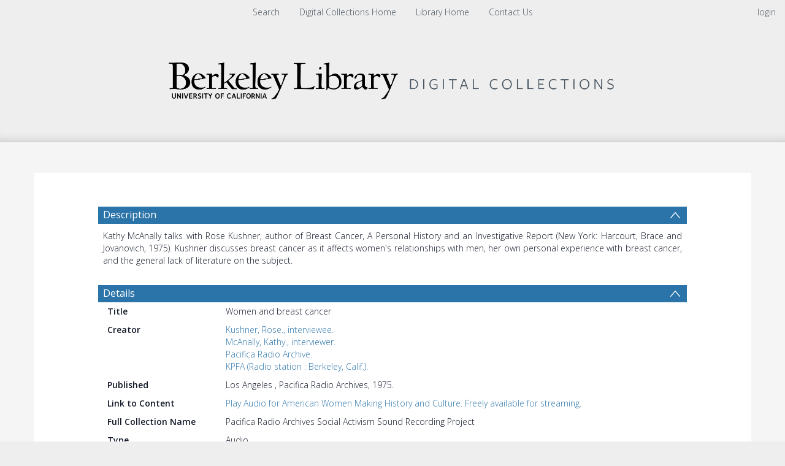

--- FILE ---
content_type: text/html; charset=UTF-8
request_url: https://digicoll.lib.berkeley.edu/record/21271
body_size: 1991
content:
<!DOCTYPE html>
<html lang="en">
<head>
    <meta charset="utf-8">
    <meta name="viewport" content="width=device-width, initial-scale=1">
    <title></title>
    <style>
        body {
            font-family: "Arial";
        }
    </style>
    <script type="text/javascript">
    window.awsWafCookieDomainList = [];
    window.gokuProps = {
"key":"AQIDAHjcYu/GjX+QlghicBgQ/7bFaQZ+m5FKCMDnO+vTbNg96AHsqs9Z6vSJEbpchJIwefbTAAAAfjB8BgkqhkiG9w0BBwagbzBtAgEAMGgGCSqGSIb3DQEHATAeBglghkgBZQMEAS4wEQQMsUzFsx5eRgBxJaPOAgEQgDvakLRRqWHJaNdpmSxjdFH0iLXOC65iw/X4gEABlg/LRHyC4I/qvG8FyiEzZj+zIw8qd02IT9p5vFVRgg==",
          "iv":"CgAETh8OOAAAE4/t",
          "context":"[base64]/woHjihz8GKnML7l/fjdFtl5kUKX4/lUxMRHbeQp12mwGEw2mENdeSFE/Nd7tkHXkFFpS7/qTy9acR1e261hdJgXWrM4aleC4gsmfRpFQJG9w1C4uVRneBXBLDaCtm8ji2gpidBhdefk27jRAym3w0HlTSgyF12/zA=="
};
    </script>
    <script src="https://cf487ef48925.db5d75dc.eu-west-1.token.awswaf.com/cf487ef48925/d4bbb2d5bd73/a2aa7b4850a4/challenge.js"></script>
</head>
<body>
    <div id="challenge-container"></div>
    <script type="text/javascript">
        AwsWafIntegration.saveReferrer();
        AwsWafIntegration.checkForceRefresh().then((forceRefresh) => {
            if (forceRefresh) {
                AwsWafIntegration.forceRefreshToken().then(() => {
                    window.location.reload(true);
                });
            } else {
                AwsWafIntegration.getToken().then(() => {
                    window.location.reload(true);
                });
            }
        });
    </script>
    <noscript>
        <h1>JavaScript is disabled</h1>
        In order to continue, we need to verify that you're not a robot.
        This requires JavaScript. Enable JavaScript and then reload the page.
    </noscript>
</body>
</html>